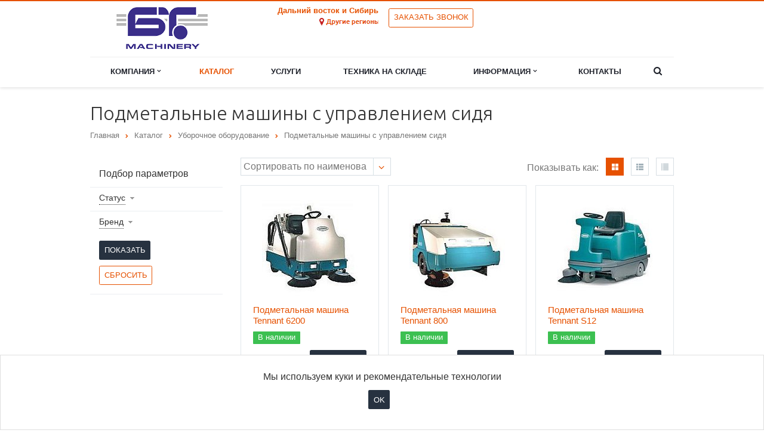

--- FILE ---
content_type: text/html; charset=UTF-8
request_url: https://btcar.ru/catalog/uborochnoe-oborudovanie/podmetalnye-mashiny-s-upravleniem-sidya-khv/
body_size: 10775
content:
<!DOCTYPE html>
<html lang="ru" class="  ">
<head>
<!-- Global site tag (gtag.js) - Google Analytics -->
<script async data-skip-moving="true" src="https://www.googletagmanager.com/gtag/js?id=UA-1619915-16"></script>
<script data-skip-moving="true">
  window.dataLayer = window.dataLayer || [];
  function gtag(){dataLayer.push(arguments);}
  gtag('js', new Date());
  gtag('config', 'UA-1619915-16');
</script>
<title>Подметальные машины с управлением сидя Tennant в Хабаровске | БТ Машинери</title>
<meta name="yandex-verification" content="a35ba206e7cbbc45" />
<meta name="viewport" content="width=device-width, initial-scale=1.0">
<link rel="preload" href="/local/templates/aspro-scorp/css/fonts/icomoon/fonts/icomoonbt.ttf" as="font" crossorigin>
<link media="none" onload='if(media!="all") media="all"' href='https://fonts.googleapis.com/css?family=Ubuntu:300,300i,400,400i,500,500i,700,700i&display=swap&subset=cyrillic' rel='stylesheet'>
                                    <meta http-equiv="Content-Type" content="text/html; charset=UTF-8" />
<meta name="keywords" content="пылесос tennant,
уборочно моечное оборудование,
уборочное оборудование,
" />
<meta name="description" content="Уборочное оборудование: Подметальные машины с управлением сидя, Все подметальные машины Tennant обладают отличными показателями непрерывной работы и обеспечивают непревзойденную производительность. " />
<link rel="canonical" href="/catalog/uborochnoe-oborudovanie/podmetalnye-mashiny-s-upravleniem-sidya-khv/" />







<link rel="stylesheet" href="/local/templates/aspro-scorp/css/essential.css?12283">
<link rel="shortcut icon" href="/favicon.ico" type="image/x-icon" />
<style>.maxwidth-banner{max-width: auto;}</style>

<!-- Marquiz script start -->
<!-- Marquiz script end -->

<meta property="og:description" content="Все подметальные машины Tennant обладают отличными показателями непрерывной работы и&nbsp;обеспечивают непревзойденную производительность.

  
    
      &nbsp;
      Tennant S12 
      Tennant 6200
      Tennant S20
      Tennant S30
      Tennant 800
    
    
      Привод: 
      АКБ
      дизель/газ/электро
      дизель/бензин/электро
      дизель/газ
      дизель
    
    
      Ширина уборки:
      90–110 см
      107–140 см
      127–157 см
      159–203 см
      168 см
    
    
      Ёмкость бункера: 
      85 л/ 90 кг
      125 л/ 136 кг
      319 л/ 318 кг
      395 л/ 545 кг
      850 л/ 907 кг
    
    
      Производительность
      4650 кв.м/час
      6420 кв.м/час
      12700 кв.м/час
      25400 кв.м/час
      15300 кв.м/час
    
  
" />
<meta property="og:image" content="/upload/iblock/68c/68ce199086c886ad658e79eb64f47c16.jpg" />
<link rel="image_src" href="/upload/iblock/68c/68ce199086c886ad658e79eb64f47c16.jpg"  />
<meta property="og:title" content="Подметальные машины с управлением сидя Tennant в Хабаровске | БТ Машинери" />
<meta property="og:type" content="article" />
<meta property="og:url" content="/catalog/uborochnoe-oborudovanie/podmetalnye-mashiny-s-upravleniem-sidya-khv/" />



</head>
<body>
<div id="panel"></div>

<header class="topmenu-LIGHT">
<div class="logo_and_menu-row">
<div class="logo-row row">
<div class="maxwidth-theme">
<div class="col-md-3 col-sm-3 col-xs-12">
<div class="logo colored">
<a href="/"><img src="/logo_mashin.png" alt="Складское оборудование, погрузчики | БТ Машинери" title="Складское оборудование, погрузчики | БТ Машинери" /></a></div>
</div>
<div class="col-md-5 col-sm-6 col-xs-12">
<!-- <div class="top-description col-md-4 hidden-sm hidden-xs">

</div>-->
<div class="top-callback col-md-12">
<div class="callback pull-right hidden-xs" data-event="jqm" data-param-id="24" data-name="callback">
<span class="btn btn-default white btn-xs">Заказать звонок</span>
</div>
<div class="phone pull-right hidden-xs">
<div class="phone-number">
<i class="fa fa-phone"></i>
<div><!--  <a href="tel:+74212466777" onclick="yaCounter41361804.reachGoal('telefon'); return true;"><span style="color: #969ba5;">+7 (4212)</span> 466-777</a> -->
</div>
</div>
<div class="phone-desc pull-right">
<span style="color:#e65100;font-weight: bold">Дальний восток и Сибирь</span><br>
 <a href="http://www.btcar.ru/contacts/"><img title="1.png" alt="выбрать регион" src="/upload/medialibrary/495/495555fd42cd41c513398dd99b49d37c.png"></a></div>
</div>
<div class="email pull-right">
<i class="fa fa-envelope"></i>
<div><a href="mailto:info@btcar.ru">info@btcar.ru</a></div>
</div>
<button class="btn btn-responsive-nav visible-xs" data-toggle="collapse" data-target=".nav-main-collapse">
<i class="fa fa-bars"></i>
</button>
<button style="right:36px" data-toggle="collapse" class="btn btn-responsive-nav visible-xs" data-target="#headerphones" aria-expanded="false" aria-controls="headerphones"><i class="fa fa-phone"></i></button>
</div>
</div>
<div class="col-md-4 col-sm-3 hidden-xs">
<div class="logo colored">
</div>
</div>
<div class="hidden-sm hidden-lg hidden-md visible-xs toyota-xs">
<div class="logo colored">
</div>
</div>

</div>
</div><div class="row">
<div class="maxwidth-theme">
<div class="col-md-12">
<div class="collapse" id="headerphones">
<h3 class="phone-number">
<!--  <a href="tel:+74212466777" onclick="yaCounter41361804.reachGoal('telefon'); return true;"><span style="color: #969ba5;">+7 (4212)</span> 466-777</a> -->
</h3>
<p class="phone-desc">
<span style="color:#e65100;font-weight: bold">Дальний восток и Сибирь</span><br>
 <a href="http://www.btcar.ru/contacts/"><img title="1.png" alt="выбрать регион" src="/upload/medialibrary/495/495555fd42cd41c513398dd99b49d37c.png"></a></p>
<div class="callback" data-event="jqm" data-param-id="24" data-name="callback">
<span class="btn btn-default white btn-xs">Заказать звонок</span>
</div>
</div>

</div>
</div>
</div>
<div class="menu-row row">
<div class="maxwidth-theme">
<div class="col-md-12">
<div class="nav-main-collapse collapse">
<div class="menu-only">
<nav class="mega-menu">

<div class="table-menu hidden-xs">
<table>
<tr>
<td class="dropdown  company">
<div class="wrap">
<a class="dropdown-toggle" href="/company/" title="Компания">
Компания&nbsp;<i class="fa fa-angle-down"></i>
</a>

<span class="tail"></span>
<ul class="dropdown-menu">
<li class="  j-0">
<a href="/company/?" title="О компании">О компании</a>
</li>
<li class="  j-1">
<a href="/company/history/" title="История">История</a>
</li>
<li class="  j-2">
<a href="/company/licenses/" title="Лицензии">Лицензии</a>
</li>
<li class="  j-3">
<a href="/company/partners/" title="Партнеры">Партнеры</a>
</li>
<li class="  j-4">
<a href="/company/reviews/" title="Отзывы клиентов">Отзывы клиентов</a>
</li>
<li class="  j-5">
<a href="/company/vacancy/" title="Вакансии">Вакансии</a>
</li>
<li class="  j-6">
<a href="/company/requisites/" title="Реквизиты">Реквизиты</a>
</li>
</ul>
</div>
</td>
<td class=" active catalog">
<div class="wrap">
<a class="" href="/catalog/" title="Каталог">
Каталог</a>
</div>
</td>
<td class="  services">
<div class="wrap">
<a class="" href="/services/" title="Услуги">
Услуги</a>
</div>
</td>
<td class="  oborudovanie-buarrfilter-150-3308380389yset-filter">
<div class="wrap">
<a class="" href="/oborudovanie-bu/?arrFilter_150_3308380389=Y&set_filter" title="Техника на складе">
Техника на складе</a>
</div>
</td>
<td class="dropdown  info">
<div class="wrap">
<a class="dropdown-toggle" href="/info/" title="Информация">
Информация&nbsp;<i class="fa fa-angle-down"></i>
</a>

<span class="tail"></span>
<ul class="dropdown-menu">
<li class="  j-0">
<a href="/info/stock/" title="Акции">Акции</a>
</li>
<li class="  j-1">
<a href="/info/news/" title="Новости">Новости</a>
</li>
<li class="  j-2">
<a href="/info/articles/" title="Статьи">Статьи</a>
</li>
</ul>
</div>
</td>
<td class="  contacts">
<div class="wrap">
<a class="" href="/contacts/" title="Контакты">
Контакты</a>
</div>
</td>
<td class="dropdown js-dropdown nosave" style="display:none;">
<div class="wrap">
<a class="dropdown-toggle more-items" href="#">
<span>...</span>
</a>
<span class="tail"></span>
<ul class="dropdown-menu"></ul>
</div>
</td>
<td class="search-item nosave">
<div class="wrap">
<a href="#">
<i class="fa fa-search"></i>
</a>
</div>
</td>
</tr>
</table>
</div>
<ul class="nav nav-pills responsive-menu visible-xs" id="mainMenu">
<li class="dropdown ">
<a class="dropdown-toggle" href="/company/" title="Компания">
Компания<i class="fa fa-angle-down"></i>
</a>
<ul class="dropdown-menu">
<li class=" ">
<a href="/company/?" title="О компании">
О компании</a>
</li>
<li class=" ">
<a href="/company/history/" title="История">
История</a>
</li>
<li class=" ">
<a href="/company/licenses/" title="Лицензии">
Лицензии</a>
</li>
<li class=" ">
<a href="/company/partners/" title="Партнеры">
Партнеры</a>
</li>
<li class=" ">
<a href="/company/reviews/" title="Отзывы клиентов">
Отзывы клиентов</a>
</li>
<li class=" ">
<a href="/company/vacancy/" title="Вакансии">
Вакансии</a>
</li>
<li class=" ">
<a href="/company/requisites/" title="Реквизиты">
Реквизиты</a>
</li>
</ul>
</li>
<li class=" active">
<a class="" href="/catalog/" title="Каталог">
Каталог</a>
</li>
<li class=" ">
<a class="" href="/services/" title="Услуги">
Услуги</a>
</li>
<li class=" ">
<a class="" href="/oborudovanie-bu/?arrFilter_150_3308380389=Y&set_filter" title="Техника на складе">
Техника на складе</a>
</li>
<li class="dropdown ">
<a class="dropdown-toggle" href="/info/" title="Информация">
Информация<i class="fa fa-angle-down"></i>
</a>
<ul class="dropdown-menu">
<li class=" ">
<a href="/info/stock/" title="Акции">
Акции</a>
</li>
<li class=" ">
<a href="/info/news/" title="Новости">
Новости</a>
</li>
<li class=" ">
<a href="/info/articles/" title="Статьи">
Статьи</a>
</li>
</ul>
</li>
<li class=" ">
<a class="" href="/contacts/" title="Контакты">
Контакты</a>
</li>
<li class="search">
<div class="search-input-div">
<input class="search-input" type="text" autocomplete="off" maxlength="50" size="40" placeholder="Найти" value="" name="q">
</div>
<div class="search-button-div">
<button class="btn btn-search btn-default" value="Найти" name="s" type="submit">Найти</button>
</div>
</li>
</ul>
</nav>
</div>
</div>
</div></div>
<style type="text/css">
.bx_searche .bx_image{width: 25px;height: 25px;}
.bx_searche .bx_img_element{width: 45px;height: 36px;}
.bx_searche .bx_item_block{min-height: 35px;line-height: 35px;}
</style>
<div class="search hide" id="title-search">
<div class="maxwidth-theme">
<div class="col-md-12">
<form action="/search/">
<div class="search-input-div">
<input class="search-input" id="title-search-input" type="text" name="q" value="" placeholder="Найти" size="40" maxlength="50" autocomplete="off" />
</div>
<div class="search-button-div">
<button class="btn btn-search btn-default" type="submit" name="s" value="Найти">Найти</button>
<span class="fa fa-close"></span>
</div>
</form>
</div>
</div>
</div>
</div></div>
<div class="line-row visible-xs"></div>
</header>
<div class="body ">
<div class="body_media"></div>
<div role="main" class="main">
<section class="page-top">
<div class="row">
<div class="maxwidth-theme">
<div class="col-md-12">
<div class="row">
<div class="col-md-12">
<h1>Подметальные машины с управлением сидя</h1>
</div>
</div>
<div class="row">
<div class="col-md-12">
<ul class="breadcrumb" itemscope itemtype="http://schema.org/BreadcrumbList"><li itemprop="itemListElement" itemscope
      itemtype="https://schema.org/ListItem"><a href="/" title="Главная" itemprop="item"><span itemprop="name">Главная</span></a><meta itemprop="position" content="0" /></li><li itemprop="itemListElement" itemscope
      itemtype="https://schema.org/ListItem"><a href="/catalog/" title="Каталог" itemprop="item"><span itemprop="name">Каталог</span></a><meta itemprop="position" content="1" /></li><li itemprop="itemListElement" itemscope
      itemtype="https://schema.org/ListItem"><a href="/catalog/uborochnoe-oborudovanie/" title="Уборочное оборудование" itemprop="item"><span itemprop="name">Уборочное оборудование</span></a><meta itemprop="position" content="2" /></li><li class="active" itemprop="itemListElement" itemscope
      itemtype="https://schema.org/ListItem"><span itemprop="name">Подметальные машины с управлением сидя</span><meta itemprop="position" content="3" /></li></ul></div>
</div>
</div>
</div>
</div>
</section>
<div class="container">
<div class="row">
<div class="maxwidth-theme">
<div class="col-sm-9 col-sm-push-3 col-xs-12 content-md">
<!--'start_frame_cache_catalog-elements-block'--><!-- noindex -->
<div class="row filters-wrap">
<div class="col-md-3 col-sm-5 ordering-wrap">
<div class="select-outer">
<i class="fa fa-angle-down"></i>
<select class="sort">
<option selected='selected'  value="/catalog/uborochnoe-oborudovanie/podmetalnye-mashiny-s-upravleniem-sidya-khv/?sort=name&order=asc" class="ordering">Сортировать по наименованию (А-Я)</option>
<option   value="/catalog/uborochnoe-oborudovanie/podmetalnye-mashiny-s-upravleniem-sidya-khv/?sort=name&order=desc" class="ordering">Сортировать по наименованию (Я-А)</option>
<option   value="/catalog/uborochnoe-oborudovanie/podmetalnye-mashiny-s-upravleniem-sidya-khv/?sort=sort&order=asc" class="ordering">Сортировать по популярности</option>
<option   value="/catalog/uborochnoe-oborudovanie/podmetalnye-mashiny-s-upravleniem-sidya-khv/?sort=PRICE&order=asc" class="ordering">Сортировать по цене (сначала дешёвые)</option>
<option   value="/catalog/uborochnoe-oborudovanie/podmetalnye-mashiny-s-upravleniem-sidya-khv/?sort=PRICE&order=desc" class="ordering">Сортировать по цене (сначала дорогие)</option>
</select>
</div>
</div>
<div class="col-md-5 col-sm-6 display-type pull-right text-right">
<span class="label_show">Показывать как:</span>
<a rel="nofollow" href="/catalog/uborochnoe-oborudovanie/podmetalnye-mashiny-s-upravleniem-sidya-khv/?display=table" class="view-button view-tiles cur"  title="Плиточное отображение">
&nbsp;
</a>
<a rel="nofollow" href="/catalog/uborochnoe-oborudovanie/podmetalnye-mashiny-s-upravleniem-sidya-khv/?display=list" class="view-button view-list "  title="Строчный вывод">
&nbsp;
</a>
<a rel="nofollow" href="/catalog/uborochnoe-oborudovanie/podmetalnye-mashiny-s-upravleniem-sidya-khv/?display=price" class="view-button view-price "  title="Вывод прайсом">
&nbsp;
</a>
</div>
</div>
<!-- /noindex -->
<div class="catalog item-views table">

<div class="row items" itemscope itemtype="https://schema.org/ItemList">
<div class="col-md-4 col-sm-6 col-xs-6">
<div class="item" id="bx_3218110189_1623" itemprop="itemListElement">
<div class="image">
<a href="/catalog/uborochnoe-oborudovanie/podmetalnye-mashiny-s-upravleniem-sidya-khv/podmetalnaya-mashina-tennant-6200/" class="blink" itemprop="url">
<img class="img-responsive lazyload" loading="lazy" data-src="/upload/resize_cache/iblock/22d/160_160_0/22d9838c5f2dade33f82b67dd4f84b45.jpg" alt="Подметальная машина Tennant 6200" title="Подметальные машины с управлением сидя Подметальная машина Tennant 6200" itemprop="image" />
</a>
</div>

<div class="text">
<div class="cont">
<div class="title">
<a href="/catalog/uborochnoe-oborudovanie/podmetalnye-mashiny-s-upravleniem-sidya-khv/podmetalnaya-mashina-tennant-6200/" itemprop="url"><span itemprop="name">Подметальная машина Tennant 6200</span>
</a></div>


<span class="label label-instock" itemprop="description">В наличии</span>


</div>

<div class="row foot">
<div class="col-md-6 col-sm-7 col-xs-12 pull-left">
</div>

<div class="col-md-6 col-sm-5 col-xs-12 pull-right">
<span class="btn btn-default btn-sm pull-right"  data-event="jqm" data-param-id="20" data-product="Подметальная машина Tennant 6200" data-name="order_product">Запросить КП</span>
</div>
</div>
</div>
</div>
</div>
<div class="col-md-4 col-sm-6 col-xs-6">
<div class="item" id="bx_3218110189_1622" itemprop="itemListElement">
<div class="image">
<a href="/catalog/uborochnoe-oborudovanie/podmetalnye-mashiny-s-upravleniem-sidya-khv/podmetalnaya-mashina-tennant-800/" class="blink" itemprop="url">
<img class="img-responsive lazyload" loading="lazy" data-src="/upload/resize_cache/iblock/ec5/160_160_0/ec5c6f6074de526d3e14855572776705.jpg" alt="Подметальная машина Tennant 800" title="Подметальные машины с управлением сидя Подметальная машина Tennant 800" itemprop="image" />
</a>
</div>

<div class="text">
<div class="cont">
<div class="title">
<a href="/catalog/uborochnoe-oborudovanie/podmetalnye-mashiny-s-upravleniem-sidya-khv/podmetalnaya-mashina-tennant-800/" itemprop="url"><span itemprop="name">Подметальная машина Tennant 800</span>
</a></div>


<span class="label label-instock" itemprop="description">В наличии</span>


</div>

<div class="row foot">
<div class="col-md-6 col-sm-7 col-xs-12 pull-left">
</div>

<div class="col-md-6 col-sm-5 col-xs-12 pull-right">
<span class="btn btn-default btn-sm pull-right"  data-event="jqm" data-param-id="20" data-product="Подметальная машина Tennant 800" data-name="order_product">Запросить КП</span>
</div>
</div>
</div>
</div>
</div>
<div class="col-md-4 col-sm-6 col-xs-6">
<div class="item" id="bx_3218110189_1619" itemprop="itemListElement">
<div class="image">
<a href="/catalog/uborochnoe-oborudovanie/podmetalnye-mashiny-s-upravleniem-sidya-khv/podmetalnaya-mashina-tennant-s12-/" class="blink" itemprop="url">
<img class="img-responsive lazyload" loading="lazy" data-src="/upload/resize_cache/iblock/3fb/160_160_0/3fb8b210535e6d3a89f8558819857a9a.jpg" alt="Подметальная машина Tennant S12 " title="Подметальные машины с управлением сидя Подметальная машина Tennant S12 " itemprop="image" />
</a>
</div>

<div class="text">
<div class="cont">
<div class="title">
<a href="/catalog/uborochnoe-oborudovanie/podmetalnye-mashiny-s-upravleniem-sidya-khv/podmetalnaya-mashina-tennant-s12-/" itemprop="url"><span itemprop="name">Подметальная машина Tennant S12 </span>
</a></div>


<span class="label label-instock" itemprop="description">В наличии</span>


</div>

<div class="row foot">
<div class="col-md-6 col-sm-7 col-xs-12 pull-left">
</div>

<div class="col-md-6 col-sm-5 col-xs-12 pull-right">
<span class="btn btn-default btn-sm pull-right"  data-event="jqm" data-param-id="20" data-product="Подметальная машина Tennant S12 " data-name="order_product">Запросить КП</span>
</div>
</div>
</div>
</div>
</div>
<div class="col-md-4 col-sm-6 col-xs-6">
<div class="item" id="bx_3218110189_1620" itemprop="itemListElement">
<div class="image">
<a href="/catalog/uborochnoe-oborudovanie/podmetalnye-mashiny-s-upravleniem-sidya-khv/podmetalnaya-mashina-tennant-s20/" class="blink" itemprop="url">
<img class="img-responsive lazyload" loading="lazy" data-src="/upload/resize_cache/iblock/a3f/160_160_0/a3fc9a049124cf9480625a9c2d9b595f.jpg" alt="Подметальная машина Tennant S20" title="Подметальные машины с управлением сидя Подметальная машина Tennant S20" itemprop="image" />
</a>
</div>

<div class="text">
<div class="cont">
<div class="title">
<a href="/catalog/uborochnoe-oborudovanie/podmetalnye-mashiny-s-upravleniem-sidya-khv/podmetalnaya-mashina-tennant-s20/" itemprop="url"><span itemprop="name">Подметальная машина Tennant S20</span>
</a></div>


<span class="label label-instock" itemprop="description">В наличии</span>


</div>

<div class="row foot">
<div class="col-md-6 col-sm-7 col-xs-12 pull-left">
</div>

<div class="col-md-6 col-sm-5 col-xs-12 pull-right">
<span class="btn btn-default btn-sm pull-right"  data-event="jqm" data-param-id="20" data-product="Подметальная машина Tennant S20" data-name="order_product">Запросить КП</span>
</div>
</div>
</div>
</div>
</div>
<div class="col-md-4 col-sm-6 col-xs-6">
<div class="item" id="bx_3218110189_1621" itemprop="itemListElement">
<div class="image">
<a href="/catalog/uborochnoe-oborudovanie/podmetalnye-mashiny-s-upravleniem-sidya-khv/podmetalnaya-mashina-tennant-s30/" class="blink" itemprop="url">
<img class="img-responsive lazyload" loading="lazy" data-src="/upload/resize_cache/iblock/aa6/160_160_0/aa69413e40d59a1c2d40a70cbdb2baea.jpg" alt="Подметальная машина Tennant S30" title="Подметальные машины с управлением сидя Подметальная машина Tennant S30" itemprop="image" />
</a>
</div>

<div class="text">
<div class="cont">
<div class="title">
<a href="/catalog/uborochnoe-oborudovanie/podmetalnye-mashiny-s-upravleniem-sidya-khv/podmetalnaya-mashina-tennant-s30/" itemprop="url"><span itemprop="name">Подметальная машина Tennant S30</span>
</a></div>


<span class="label label-instock" itemprop="description">В наличии</span>


</div>

<div class="row foot">
<div class="col-md-6 col-sm-7 col-xs-12 pull-left">
</div>

<div class="col-md-6 col-sm-5 col-xs-12 pull-right">
<span class="btn btn-default btn-sm pull-right"  data-event="jqm" data-param-id="20" data-product="Подметальная машина Tennant S30" data-name="order_product">Запросить КП</span>
</div>
</div>
</div>
</div>
</div>

</div>


<div class="cat-desc"><hr style="border-color:transparent;margin-top:0;margin-bottom:10px;" /><p>Все подметальные машины Tennant обладают отличными показателями непрерывной работы и&nbsp;обеспечивают непревзойденную производительность.</p>
<table width="100%" class="table-bordered table">
  <tbody>
    <tr>
      <td>&nbsp;</td>
      <td><strong>Tennant S12 </strong></td>
      <td><strong>Tennant 6200</strong></td>
      <td><strong>Tennant S20</strong></td>
      <td><strong>Tennant S30</strong></td>
      <td><strong>Tennant 800</strong></td>
    </tr>
    <tr>
      <td><span class="tablecells">Привод: </span></td>
      <td>АКБ</td>
      <td>дизель/газ/электро</td>
      <td>дизель/бензин/электро</td>
      <td>дизель/газ</td>
      <td>дизель</td>
    </tr>
    <tr>
      <td><span class="tablecells">Ширина уборки:</span></td>
      <td>90–110 см</td>
      <td>107–140 см</td>
      <td>127–157 см</td>
      <td>159–203 см</td>
      <td>168 см</td>
    </tr>
    <tr>
      <td><span class="tablecells">Ёмкость бункера: </span></td>
      <td>85 л/ 90 кг</td>
      <td>125 л/ 136 кг</td>
      <td>319 л/ 318 кг</td>
      <td>395 л/ 545 кг</td>
      <td>850 л/ 907 кг</td>
    </tr>
    <tr>
      <td>Производительность</td>
      <td>4650 кв.м/час</td>
      <td>6420 кв.м/час</td>
      <td>12700 кв.м/час</td>
      <td>25400 кв.м/час</td>
      <td>15300 кв.м/час</td>
    </tr>
  </tbody>
</table></div>
</div>
<!--'end_frame_cache_catalog-elements-block'--></div><!--left menu--><div class="col-sm-3 col-sm-pull-9 col-xs-12 left-menu-md">
<div class="sidearea">
<div class="filter bx_blue bx_vertical">
<button class="btn btn-sm btn-secondary hidden visible-xs" data-toggle="collapse" data-target="#collapsedFilterMobile">Подбор параметров</button>
<div class="bx_filter_title hidden-xs">Подбор параметров</div>
<div id="collapsedFilterMobile" class="collapse dont-collapse-xs bx_filter_section row">
<form name="arrFilter_form" action="/catalog/uborochnoe-oborudovanie/podmetalnye-mashiny-s-upravleniem-sidya-khv/" method="get" class="smartfilter">
<div class="bx_filter_parameters_box  col-md-12" data-id="38">
<span class="bx_filter_container_modef"></span>
<div class="bx_filter_parameters_box_title" onclick="smartFilter.hideFilterProps(this)">
Статус</div>
<div class="bx_filter_block">
<div class="bx_filter_parameters_box_container">
<div class="row">
<label data-role="label_arrFilter_38_3596227959" class="bx_filter_param_label col-md-12 " for="arrFilter_38_3596227959">
<span class="bx_filter_input_checkbox">
<input
type="checkbox"
value="Y"
name="arrFilter_38_3596227959"
id="arrFilter_38_3596227959"
onclick="smartFilter.click(this)"
/>
<span class="bx_filter_param_text" title="В наличии">В наличии(<span data-role="count_arrFilter_38_3596227959">5</span>)
</span>
</span>
</label>
</div>
</div>
<div class="clb"></div>
</div>
</div>
<div class="bx_filter_parameters_box  col-md-12" data-id="40">
<span class="bx_filter_container_modef"></span>
<div class="bx_filter_parameters_box_title" onclick="smartFilter.hideFilterProps(this)">
Бренд</div>
<div class="bx_filter_block">
<div class="bx_filter_parameters_box_container">
<div class="row">
<label data-role="label_arrFilter_40_171415348" class="bx_filter_param_label col-md-12 " for="arrFilter_40_171415348">
<span class="bx_filter_input_checkbox">
<input
type="checkbox"
value="Y"
name="arrFilter_40_171415348"
id="arrFilter_40_171415348"
onclick="smartFilter.click(this)"
/>
<span class="bx_filter_param_text" title="Tennant">Tennant(<span data-role="count_arrFilter_40_171415348">5</span>)
</span>
</span>
</label>
</div>
</div>
<div class="clb"></div>
</div>
</div>
<div class="clb"></div>
<div class="bx_filter_button_box active col-md-12">
<div class="bx_filter_block">
<div class="bx_filter_parameters_box_container">
<input class="bx_filter_search_button btn btn-default btn-sm pull-left" type="submit" id="set_filter" name="set_filter" value="Показать" />
<input class="bx_filter_search_reset btn btn-default btn-sm pull-left white" type="submit" id="del_filter" name="del_filter" value="Сбросить" />

<div class="bx_filter_popup_result right" id="modef" style="display:none" >
Выбрано: <span id="modef_num">0</span><span class="arrow"></span>
<a href="/catalog/uborochnoe-oborudovanie/podmetalnye-mashiny-s-upravleniem-sidya-khv/?set_filter=y">Показать</a>
</div>
</div>
</div>
</div>
</form>
<div style="clear: both;"></div>
</div>
</div>
</div>
</div>
</div><!--!isContacts--></div></div></div></div><footer id="footer">
<div class="container">
<div class="row">
<div class="maxwidth-theme">
<div class="col-md-3 hidden-sm hidden-xs">
<div class="copy">
&copy; 2026 Все права защищены.<br>
ООО «БТ Машинери»<br>
Хабаровск</div>
<div id="bx-composite-banner"></div>
</div>
<div class="col-md-9 col-sm-12">
<div class="row">
<div class="col-md-9 col-sm-9">
<div class="bottom-menu">
<div class="items row">
<div class="col-md-4 col-sm-6">
<div class="item active">
<div class="title">
<a href="/catalog/">Каталог</a>
</div>
</div>
</div>
<div class="col-md-4 col-sm-6">
<div class="item">
<div class="title">
<a href="/services/">Услуги</a>
</div>
</div>
</div>
<div class="col-md-4 col-sm-6">
<div class="item">
<div class="title">
<a href="/info/news/">Новости</a>
</div>
</div>
</div>
<div class="col-md-4 col-sm-6">
<div class="item">
<div class="title">
<a href="/oborudovanie-bu/?arrFilter_150_3308380389=Y&set_filter">Техника на складе</a>
</div>
</div>
</div>
<div class="col-md-4 col-sm-6">
<div class="item">
<div class="title">
<a href="/info/articles/">Статьи</a>
</div>
</div>
</div>
<div class="col-md-4 col-sm-6">
<div class="item">
<div class="title">
<a href="/company/vacancy/">Вакансии</a>
</div>
</div>
</div>
<div class="col-md-4 col-sm-6">
<div class="item">
<div class="title">
<a href="/company/">Компания</a>
</div>
</div>
</div>
<div class="col-md-4 col-sm-6">
<div class="item">
<div class="title">
<a href="/contacts/">Контакты</a>
</div>
</div>
</div>
</div>
</div>
</div>
<div class="col-md-3 col-sm-3">
<div class="info">
<div class="phone">
<i class="fa fa-phone"></i> 
<!--  <a href="tel:+74212466777" onclick="yaCounter41361804.reachGoal('telefon'); return true;"><span style="color: #969ba5;">+7 (4212)</span> 466-777</a> -->
</div>
<div class="email">
<i class="fa fa-envelope"></i>
<a href="mailto:info@btcar.ru">info@btcar.ru</a></div>
</div>
<div class="social">
<div class="social-icons">
<!-- noindex -->
<ul>
</ul>
<!-- /noindex -->
</div></div>
</div>
</div>
</div>
<div class="col-sm-3 hidden-md hidden-lg">
<div class="copy">
&copy; 2026 Все права защищены.<br>
ООО «БТ Машинери»<br>
Хабаровск</div>
<div id="bx-composite-banner"></div>
</div>
</div>
</div>
</div>
</footer>
<div class="bx_areas">
<!-- see header tpl for Global site tag (gtag.js) - Google Analytics -->

<!-- Yandex.Metrika counter -->  <noscript><div><img src="https://mc.yandex.ru/watch/41361804" style="position:absolute; left:-9999px;" alt="" /></div></noscript> <!-- /Yandex.Metrika counter -->
</div>
                    
<script type="text/javascript" data-skip-moving="true">(function(w, d, n) {var cl = "bx-core";var ht = d.documentElement;var htc = ht ? ht.className : undefined;if (htc === undefined || htc.indexOf(cl) !== -1){return;}var ua = n.userAgent;if (/(iPad;)|(iPhone;)/i.test(ua)){cl += " bx-ios";}else if (/Windows/i.test(ua)){cl += ' bx-win';}else if (/Macintosh/i.test(ua)){cl += " bx-mac";}else if (/Linux/i.test(ua) && !/Android/i.test(ua)){cl += " bx-linux";}else if (/Android/i.test(ua)){cl += " bx-android";}cl += (/(ipad|iphone|android|mobile|touch)/i.test(ua) ? " bx-touch" : " bx-no-touch");cl += w.devicePixelRatio && w.devicePixelRatio >= 2? " bx-retina": " bx-no-retina";var ieVersion = -1;if (/AppleWebKit/.test(ua)){cl += " bx-chrome";}else if (/Opera/.test(ua)){cl += " bx-opera";}else if (/Firefox/.test(ua)){cl += " bx-firefox";}ht.className = htc ? htc + " " + cl : cl;})(window, document, navigator);</script>


<link href="/local/templates/aspro-scorp/css/jquery.fancybox.css?15008687764108" type="text/css"  data-template-style="true"  rel="stylesheet" />
<link href="/local/templates/aspro-scorp/css/theme-elements.css?15008687764368" type="text/css"  data-template-style="true"  rel="stylesheet" />
<link href="/local/templates/aspro-scorp/css/theme-responsive.css?17397697481503" type="text/css"  data-template-style="true"  rel="stylesheet" />
<link href="/local/templates/aspro-scorp/js/cookies/styles/css/cookies.css?17522305265819" type="text/css"  data-template-style="true"  rel="stylesheet" />
<link href="/bitrix/templates/.default/ajax/ajax.min.css?1500868775420" type="text/css"  data-template-style="true"  rel="stylesheet" />
<link href="/local/templates/aspro-scorp/styles.css?17373534227316" type="text/css"  data-template-style="true"  rel="stylesheet" />
<link href="/local/templates/aspro-scorp/template_styles.css?173742556779534" type="text/css"  data-template-style="true"  rel="stylesheet" />
<link href="/local/templates/aspro-scorp/css/responsive.css?16145732859686" type="text/css"  data-template-style="true"  rel="stylesheet" />
<link href="/local/templates/aspro-scorp/themes/1/colors.css?16018623499932" type="text/css"  data-template-style="true"  rel="stylesheet" />
<link href="/local/templates/aspro-scorp/css/custom.css?16460226182189" type="text/css"  data-template-style="true"  rel="stylesheet" />
<script type="text/javascript">if(!window.BX)window.BX={};if(!window.BX.message)window.BX.message=function(mess){if(typeof mess==='object'){for(let i in mess) {BX.message[i]=mess[i];} return true;}};</script>
<script type="text/javascript">(window.BX||top.BX).message({'JS_CORE_LOADING':'Загрузка...','JS_CORE_NO_DATA':'- Нет данных -','JS_CORE_WINDOW_CLOSE':'Закрыть','JS_CORE_WINDOW_EXPAND':'Развернуть','JS_CORE_WINDOW_NARROW':'Свернуть в окно','JS_CORE_WINDOW_SAVE':'Сохранить','JS_CORE_WINDOW_CANCEL':'Отменить','JS_CORE_WINDOW_CONTINUE':'Продолжить','JS_CORE_H':'ч','JS_CORE_M':'м','JS_CORE_S':'с','JSADM_AI_HIDE_EXTRA':'Скрыть лишние','JSADM_AI_ALL_NOTIF':'Показать все','JSADM_AUTH_REQ':'Требуется авторизация!','JS_CORE_WINDOW_AUTH':'Войти','JS_CORE_IMAGE_FULL':'Полный размер'});</script><script type="text/javascript" src="/bitrix/js/main/core/core.min.js?1687829398219752"></script><script>BX.setJSList(['/bitrix/js/main/core/core_ajax.js','/bitrix/js/main/core/core_promise.js','/bitrix/js/main/polyfill/promise/js/promise.js','/bitrix/js/main/loadext/loadext.js','/bitrix/js/main/loadext/extension.js','/bitrix/js/main/polyfill/promise/js/promise.js','/bitrix/js/main/polyfill/find/js/find.js','/bitrix/js/main/polyfill/includes/js/includes.js','/bitrix/js/main/polyfill/matches/js/matches.js','/bitrix/js/ui/polyfill/closest/js/closest.js','/bitrix/js/main/polyfill/fill/main.polyfill.fill.js','/bitrix/js/main/polyfill/find/js/find.js','/bitrix/js/main/polyfill/matches/js/matches.js','/bitrix/js/main/polyfill/core/dist/polyfill.bundle.js','/bitrix/js/main/core/core.js','/bitrix/js/main/polyfill/intersectionobserver/js/intersectionobserver.js','/bitrix/js/main/lazyload/dist/lazyload.bundle.js','/bitrix/js/main/polyfill/core/dist/polyfill.bundle.js','/bitrix/js/main/parambag/dist/parambag.bundle.js']);
</script>
<script type="text/javascript">(window.BX||top.BX).message({'LANGUAGE_ID':'ru','FORMAT_DATE':'DD.MM.YYYY','FORMAT_DATETIME':'DD.MM.YYYY HH:MI:SS','COOKIE_PREFIX':'BITRIX_SM','SERVER_TZ_OFFSET':'10800','UTF_MODE':'Y','SITE_ID':'s1','SITE_DIR':'/','USER_ID':'','SERVER_TIME':'1768834275','USER_TZ_OFFSET':'0','USER_TZ_AUTO':'Y','bitrix_sessid':'dc282e45424d3c9359854df75056ae15'});</script><script type="text/javascript" src="/bitrix/js/ui/dexie/dist/dexie3.bundle.min.js?167276176488295"></script>
<script type="text/javascript" src="/bitrix/js/main/core/core_ls.min.js?15008687607365"></script>
<script type="text/javascript" src="/bitrix/js/main/core/core_fx.min.js?15017245929768"></script>
<script type="text/javascript" src="/bitrix/js/main/core/core_frame_cache.min.js?168782939811210"></script>
<script type="text/javascript" src="/bitrix/js/main/jquery/jquery-2.2.4.min.js?166260159885578"></script>
<script type="text/javascript" src="/bitrix/js/main/ajax.min.js?150086876022194"></script>
<script>BX.message({'JS_REQUIRED':'Заполните это поле!','JS_FORMAT':'Неверный формат!','JS_FILE_EXT':'Недопустимое расширение файла!','JS_PASSWORD_COPY':'Пароли не совпадают!','JS_PASSWORD_LENGTH':'Минимум 6 символов!','JS_ERROR':'Неверно заполнено поле!','JS_FILE_SIZE':'Максимальный размер 5мб!','JS_FILE_BUTTON_NAME':'Выберите файл','JS_FILE_DEFAULT':'Файл не найден','JS_DATE':'Некорректная дата!','JS_DATETIME':'Некорректная дата/время!','S_CALLBACK':'Заказать звонок','ERROR_INCLUDE_MODULE_SCORP_TITLE':'Ошибка подключения модуля &laquo;Аспро: Корпоративный сайт современной компании&raquo;','ERROR_INCLUDE_MODULE_SCORP_TEXT':'Ошибка подключения модуля &laquo;Аспро: Корпоративный сайт современной компании&raquo;.<br />Пожалуйста установите модуль и повторите попытку','S_SERVICES':'Наши услуги','S_SERVICES_SHORT':'Услуги','S_TO_ALL_SERVICES':'Все услуги','S_CATALOG':'Каталог товаров','S_CATALOG_SHORT':'Каталог','S_TO_ALL_CATALOG':'Весь каталог','S_CATALOG_FAVORITES':'Наши товары','S_CATALOG_FAVORITES_SHORT':'Товары','S_NEWS':'Новости','S_TO_ALL_NEWS':'Все новости','S_COMPANY':'О компании','S_OTHER':'Прочее','S_CONTENT':'Контент'})</script>
<script>
(function(w, d, s, o){
  var j = d.createElement(s); j.async = true; j.src = "//script.marquiz.ru/v2.js";j.onload = function() {
    if (document.readyState !== "loading") Marquiz.init(o);
    else document.addEventListener("DOMContentLoaded", function() {
      Marquiz.init(o);
    });
  };
  d.head.insertBefore(j, d.head.firstElementChild);
})(window, document, "script", {
    host: "//quiz.marquiz.ru",
    region: "ru",
    id: "69269f3a9993960019ab4590",
    autoOpen: 5,
    autoOpenFreq: "always",
    openOnExit: true,
    disableOnMobile: false
  }
);
</script>
<script type="text/javascript" src="/local/templates/aspro-scorp/js/jquery.actual.min.js?15008687761101"></script>
<script type="text/javascript" src="/local/templates/aspro-scorp/js/cookies/src/cookie_manager.js?175223052630777"></script>
<script type="text/javascript" src="/local/templates/aspro-scorp/js/jquery.fancybox.min.js?152654878730123"></script>
<script type="text/javascript" src="/local/templates/aspro-scorp/js/blink.js?1500868776347"></script>
<script type="text/javascript" src="/local/templates/aspro-scorp/vendor/jquery.cookie.js?15008687762247"></script>
<script type="text/javascript" src="/local/templates/aspro-scorp/vendor/bootstrap.js?150086877627908"></script>
<script type="text/javascript" src="/local/templates/aspro-scorp/vendor/flexslider/jquery.flexslider-min.js?160145712623089"></script>
<script type="text/javascript" src="/local/templates/aspro-scorp/vendor/jquery.validate.min.js?150086877622254"></script>
<script type="text/javascript" src="/local/templates/aspro-scorp/js/jquery.uniform.min.js?15008687768308"></script>
<script type="text/javascript" src="/local/templates/aspro-scorp/js/jqModal.js?156635466011023"></script>
<script type="text/javascript" src="/local/templates/aspro-scorp/js/detectmobilebrowser.js?15008687762203"></script>
<script type="text/javascript" src="/local/templates/aspro-scorp/js/general.js?169336150934686"></script>
<script type="text/javascript" src="/local/templates/aspro-scorp/js/custom.js?1591084418439"></script>
<script type="text/javascript" src="/bitrix/components/bitrix/search.title/script.min.js?16523255976443"></script>
<script type="text/javascript" src="/local/templates/aspro-scorp/js/jquery.inputmask.bundle.min.js?150086877663835"></script>
<script type="text/javascript" src="/local/templates/aspro-scorp/components/bitrix/catalog.smart.filter/corp/script.js?150086877621723"></script>

<script type='text/javascript'>
var arScorpOptions = ({
'SITE_DIR' : '/',
'SITE_ID' : 's1',
'SITE_TEMPLATE_PATH' : '/local/templates/aspro-scorp',
'THEME' : ({
'THEME_SWITCHER' : 'N',
'BASE_COLOR' : '1',
'BASE_COLOR_CUSTOM' : 'e65100',
'TOP_MENU' : 'LIGHT',
'TOP_MENU_FIXED' : 'N',
'COLORED_LOGO' : 'Y',
'SIDE_MENU' : 'LEFT',
'SCROLLTOTOP_TYPE' : 'ROUND_COLOR',
'SCROLLTOTOP_POSITION' : 'PADDING',
'USE_CAPTCHA_FORM' : 'Y',
'PHONE_MASK' : '+7 (999) 999-99-99',
'VALIDATE_PHONE_MASK' : '^[+][0-9] [(][0-9]{3}[)] [0-9]{3}[-][0-9]{2}[-][0-9]{2}$',
'DATE_MASK' : 'd.m.y',
'DATE_PLACEHOLDER' : 'дд.мм.гггг',
'VALIDATE_DATE_MASK' : '^[0-9]{1,2}\.[0-9]{1,2}\.[0-9]{4}$',
'DATETIME_MASK' : 'd.m.y h:s',
'DATETIME_PLACEHOLDER' : 'дд.мм.гггг чч:мм',
'VALIDATE_DATETIME_MASK' : '^[0-9]{1,2}\.[0-9]{1,2}\.[0-9]{4} [0-9]{1,2}\:[0-9]{1,2}$',
'VALIDATE_FILE_EXT' : 'png|jpg|jpeg|gif|doc|docx|xls|xlsx|txt|pdf|odt|rtf',
'SOCIAL_VK' : '',
'SOCIAL_FACEBOOK' : '',
'SOCIAL_TWITTER' : '',
'SOCIAL_YOUTUBE' : '',
'SOCIAL_ODNOKLASSNIKI' : '',
'SOCIAL_GOOGLEPLUS' : '',
'BANNER_WIDTH' : 'AUTO',
'TEASERS_INDEX' : 'NONE',
'CATALOG_INDEX' : 'Y',
'CATALOG_FAVORITES_INDEX' : 'Y',
'BIGBANNER_ANIMATIONTYPE' : 'SLIDE_HORIZONTAL',
'BIGBANNER_SLIDESSHOWSPEED' : '0',
'BIGBANNER_ANIMATIONSPEED' : '600',
'PARTNERSBANNER_SLIDESSHOWSPEED' : '15000',
'PARTNERSBANNER_ANIMATIONSPEED' : '600',
})
});
</script><script type="text/javascript">
var jsControl = new JCTitleSearch({
//'WAIT_IMAGE': '/bitrix/themes/.default/images/wait.gif',
'AJAX_PAGE' : '/catalog/uborochnoe-oborudovanie/podmetalnye-mashiny-s-upravleniem-sidya-khv/',
'CONTAINER_ID': 'title-search',
'INPUT_ID': 'title-search-input',
'MIN_QUERY_LEN': 2
});
</script><script type="text/javascript">
var templateName = 'catalog-table';
$(document).ready(function(){
$('.catalog.item-views.table .item .image').sliceHeight({lineheight: -3});
$('.catalog.item-views.table .item .title').sliceHeight();
$('.catalog.item-views.table .item .cont').sliceHeight();
$('.catalog.item-views.table .item').sliceHeight();
});
</script>
<script>
var smartFilter = new JCSmartFilter('/catalog/uborochnoe-oborudovanie/podmetalnye-mashiny-s-upravleniem-sidya-khv/', 'vertical', []);
</script>
<script>

function jivo () 
{ 
    var widget_id = 'tqXmMQPUOh'; 
    var d=document; 
    var w=window;
    function l() 
    { 
        var s = document.createElement('script'); 
        s.type = 'text/javascript'; 
        s.async = true; 
        s.src = '//code.jivosite.com/script/geo-widget/'+widget_id; 
        var ss = document.getElementsByTagName('script')[0]; 
        ss.parentNode.insertBefore(s, ss); 
    } 
    if(d.readyState=='complete') 
    { 
        l(); 
    } 
    else 
    { 
        if(w.attachEvent) 
        { 
             w.attachEvent('onload',l); 
        } 
        else 
        { 
             w.addEventListener('load',l,false); 
         } 
        } 
} 
</script>
<script type="text/javascript" > (function (d, w, c) { (w[c] = w[c] || []).push(function() { try { w.yaCounter41361804 = new Ya.Metrika({ id:41361804, clickmap:true, trackLinks:true, accurateTrackBounce:true }); } catch(e) { } }); var n = d.getElementsByTagName("script")[0], s = d.createElement("script"), f = function () { n.parentNode.insertBefore(s, n); }; s.type = "text/javascript"; s.async = true; s.src = "https://mc.yandex.ru/metrika/watch.js"; if (w.opera == "[object Opera]") { d.addEventListener("DOMContentLoaded", f, false); } else { f(); } })(document, window, "yandex_metrika_callbacks"); </script><script>
setTimeout(function() { jivo }, 5000);
$(document).ready(function(){

$('*[data-event="jqm"]').one('click', function(e){
var _this = $(this);
var name = _this.data('name');
   yaCounter41361804.reachGoal(name);//ym(41361804,'reachGoal',name);
var goalsMain = ["callback", "question", "order_product"]
if(goalsMain.indexOf(name) > -1) {
yaCounter41361804.reachGoal('Zayavka_all');//ym(41361804,'reachGoal','Zayavka_all');
}
//ga('send', 'pageview', name);
gtag('config', 'UA-1619915-16', {'page_path': '/'+name, page_title: name});
      });

});
</script>
<script>

        var options2 = {
            cookie: "cookies_accepted",
            manager: "all",
            modal: {
                target: "cookieModal2",
                forceOpen: false,
                choiceClass: 'choiceCookies2',
            },
            banner: { 
                target: "cookieBanner2",
                configClass: 'configCookies2',
                acceptClass: 'acceptCookies2',
                rejectClass: 'rejectCookies2',
moreinfoBtn: false,
configBtn: false,
            },

            i18n: {
                accept: "OK",
                banner: {
                    message: "Мы используем куки и рекомендательные технологии",
                }
            }
        };

        const Cookies2 = new Cookie_Manager(options2)
        Cookies2.init();
    </script>
</body>
</html>



--- FILE ---
content_type: text/css
request_url: https://btcar.ru/local/templates/aspro-scorp/js/cookies/styles/css/cookies.css?17522305265819
body_size: 1479
content:
.cookie_banner{left:0;right:0;width:auto;text-align:center;bottom:0;margin:0;padding:1.5em;align-items:center;line-height:1.5em;overflow:hidden;position:fixed;z-index:1050;background-color:#fff;border:1px solid rgba(0,0,0,.125);border-radius:0;-webkit-animation-name:animatebottom;-moz-animation-name:animatebottom;-ms-animation-name:animatebottom;-o-animation-name:animatebottom;animation-name:animatebottom;-webkit-animation-duration:.4s;-moz-animation-duration:.4s;-ms-animation-duration:.4s;-o-animation-duration:.4s;animation-duration:.4s}.cookie_modal{display:none;position:fixed;z-index:1055;left:0;top:0;width:100%;height:100%;opacity:0;overflow-x:hidden;overflow-y:auto;outline:0;background-color:rgba(0,0,0,.4);-webkit-transition:all .4s ease-in-out;-moz-transition:all .4s ease-in-out;-ms-transition:all .4s ease-in-out;-o-transition:all .4s ease-in-out;transition:all .4s ease-in-out}.cookie_modal.show{opacity:1}.cookie_modal.show .cookie_modal-dialog{-webkit-animation-name:animate_show;-moz-animation-name:animate_show;-ms-animation-name:animate_show;-o-animation-name:animate_show;animation-name:animate_show;-webkit-animation-duration:.4s;-moz-animation-duration:.4s;-ms-animation-duration:.4s;-o-animation-duration:.4s;animation-duration:.4s}.cookie_modal.hide{opacity:0}.cookie_modal.hide .cookie_modal-dialog{-webkit-animation-name:animate_hide;-moz-animation-name:animate_hide;-ms-animation-name:animate_hide;-o-animation-name:animate_hide;animation-name:animate_hide;-webkit-animation-duration:.4s;-moz-animation-duration:.4s;-ms-animation-duration:.4s;-o-animation-duration:.4s;animation-duration:.4s}.cookie_modal .cookie_modal-dialog{position:relative;width:auto;pointer-events:none}@media screen and (max-width: 576px){.cookie_modal .cookie_modal-dialog{height:auto;margin:1rem}}@media screen and (min-width: 577px){.cookie_modal .cookie_modal-dialog{height:calc(100% - 1.75rem * 2);max-height:80vh;margin:1.75rem}}.cookie_modal .cookie_modal-dialog .cookie_modal-content{position:relative;max-height:100%;overflow:hidden;display:flex;flex-direction:column;pointer-events:auto;overflow:hidden;box-shadow:0 .5rem 1rem rgba(0,0,0,.15);margin:auto;padding:1rem;background-color:#fff;border:1px solid rgba(0,0,0,.125);border-radius:.5rem}@media screen and (max-width: 576px){.cookie_modal .cookie_modal-dialog .cookie_modal-content{width:auto}}@media screen and (min-width: 577px){.cookie_modal .cookie_modal-dialog .cookie_modal-content{max-width:900px;width:80%}}.cookie_modal .cookie_modal-dialog .cookie_modal-content .cookie_modal-header{padding:1rem;position:relative}.cookie_modal .cookie_modal-dialog .cookie_modal-content .cookie_modal-footer{padding:1rem;position:relative;display:flex;flex-shrink:0;flex-wrap:wrap}.cookie_modal .cookie_modal-dialog .cookie_modal-content .cookie_modal-body{padding:2px 16px;overflow:scroll}.cookie_modal .cookie_modal-dialog .cookie_modal-content .cookie_modal-body .list{display:flex;flex-direction:column;padding-left:0;margin-bottom:0}.cookie_modal .cookie_modal-dialog .cookie_modal-content .cookie_modal-body .list .list-item{position:relative;display:block;text-decoration:none;background-color:#fff;border:1px solid rgba(0,0,0,.125);border-radius:.5rem}.cookie_modal .cookie_modal-dialog .cookie_modal-content .cookie_modal-body .list .list-item:first-child{border-radius:.5rem .5rem 0 0}.cookie_modal .cookie_modal-dialog .cookie_modal-content .cookie_modal-body .list .list-item:last-child{border-radius:0 0 .5rem .5rem !important}.cookie_modal .cookie_modal-dialog .cookie_modal-content .cookie_modal-body .list .list-item+.list-item{border-top-width:0;border-radius:0}.cookie_modal .cookie_modal-dialog .cookie_modal-content .cookie_modal-body .list .list-item .consentHeader{display:flex;justify-content:space-between;align-items:center;padding:.5rem 1rem}.cookie_modal .cookie_modal-dialog .cookie_modal-content .cookie_modal-body .list .list-item .consentDescription{background-color:#f5f8fe;padding:.5rem 1.25rem}.btn-group .btn:nth-child(2n+1){margin-right:10px}.btn{text-align:center;border:1px solid transparent;padding:.375rem .75rem;line-height:1.5;cursor:pointer !important;border-radius:.25rem;margin-top:10px;color:#fff;text-decoration:none;height:32px;-webkit-transition:all .2s ease-in-out;-moz-transition:all .2s ease-in-out;-ms-transition:all .2s ease-in-out;-o-transition:all .2s ease-in-out;transition:all .2s ease-in-out;background-color:#273240}.btn:hover{background-color:#273240b8}.switchConsent{display:inline-block;height:28px;position:relative;width:50px}.switchConsent:disabled{pointer-events:none}.switchConsent input{display:none}.switchConsent .slider{background-color:#f5f8fe;border:1px solid #273240;bottom:0;cursor:pointer;left:0;position:absolute;right:0;top:0;transition:.4s}.switchConsent .slider:before{background-color:#273240b8;bottom:3px;content:"";height:20px;left:3px;position:absolute;transition:.2s;width:20px}.switchConsent input:checked+.slider,.switchConsent .slider.force-active{background-color:#273240}.switchConsent input:checked+.slider:before,.switchConsent .slider.force-active:before{transform:translateX(110%);background-color:#fff}.switchConsent .slider.force-active{cursor:not-allowed}.switchConsent .slider.round{border-radius:34px}.switchConsent .slider.round:before{border-radius:50%}@-webkit-keyframes animate_show{from{top:-300px;opacity:0}to{top:0;opacity:1}}@keyframes animate_show{from{top:-300px;opacity:0}to{top:0;opacity:1}}@-webkit-keyframes animate_hide{from{top:0;opacity:1}to{top:-300px;opacity:0}}@keyframes animate_hide{from{top:0;opacity:1}to{top:-300px;opacity:0}}@-webkit-keyframes animatebottom{from{bottom:-300px;opacity:0}to{bottom:0;opacity:1}}@keyframes animatebottom{from{bottom:-300px;opacity:0}to{bottom:0;opacity:1}}/*# sourceMappingURL=cookies.css.map */


--- FILE ---
content_type: application/javascript; charset=utf-8
request_url: https://btcar.ru/local/templates/aspro-scorp/js/cookies/src/cookie_manager.js?175223052630777
body_size: 7773
content:
/**
* 
* A lightweight Cookie Manager & Consent Banner in Vanilla JavaScript
*
* @link   https://github.com/AdrianVillamayor/Cookies-JS
* @author Adrii[https://github.com/AdrianVillamayor]
* 
* @class  Cookie_Manager
*/

class Cookie_Manager {

    constructor(args = null) {

        var opts = {
            cookie: "CookieConsent",
            cookie_attributes: {
                path: '/',
                expires: 365,
                secure: true,
                domain: '',
                maxAge: null,
                httpOnly: false,
                dateTime: new Date(),
                SameSite: 'Lax'
            },

            hideOnScroll: false,
            scrollDelay: 3000,
            aplication_storage: 'cookie', // localStorage
            manager: "modal", //all, banner

            banner: {
                class: "cookie_banner",
                target: "cookieBanner", // ID

                buttonGroupClass: "btn-group",
                buttonClass: "btn",
                acceptBtn: true,
                acceptClass: 'acceptCookies',

                rejectBtn: false,
                rejectClass: 'rejectCookies',

                configBtn: true,
                configClass: 'configCookies',
                configType: 'modal', //link

                configLink: '#',
                configTarget: '_blank',
                configRel: 'noopener noreferrer',

                moreinfoBtn: true,
                moreinfoClass: 'moreinfoCookies',
                moreinfoLink: 'http://aboutcookies.org',
                moreinfoTarget: '_blank',
                moreinfoRel: 'noopener noreferrer',
            },

            modal: {
                class: "cookie_modal",
                target: "cookieModal",  // ID
                checkbox: "checkConsent",

                choiceClass: 'choiceClass',
                moreinfo: true,
                moreinfoBtn: true,
                moreinfoClass: 'moreinfoCookies',
                moreinfoLink: 'http://aboutcookies.org',
                moreinfoTarget: '_blank',
                moreinfoRel: 'noopener noreferrer',

                forceOpen: true
            },

            i18n: {
                accept: 'Allow all',
                reject: 'Reject all non-essential cookies',
                config: 'Cookies Settings',
                moreinfo: 'Learn more',
                choice: 'Allow My Selection',
                banner: {
                    message: 'We use cookies to enhance your experience. By continuing to visit this site you agree to our use of cookies.'
                },
                modal: {
                    title: "This website uses cookies 🍪",
                    intro: "We use cookies to personalise content and ads, to provide social media features and to analyse our traffic. We also share information about your use of our site with our social media, advertising and analytics partners who may combine it with other information that you’ve provided to them or that they’ve collected from your use of their services.",
                    manage_preferences: "Manage Consent Preferences",
                    categories: {
                        "necessary": {
                            title: "Necessary",
                            description: "Necessary cookies help make a website usable by enabling basic functions like page navigation and access to secure areas of the website. The website cannot function properly without these cookies.",
                        },
                        "preference": {
                            title: "Preference",
                            description: "Preference cookies enable a website to remember information that changes the way the website behaves or looks, like your preferred language or the region that you are in."
                        },
                        "statistics": {
                            title: "Statistics",
                            description: "Statistic cookies help website owners to understand how visitors interact with websites by collecting and reporting information anonymously."
                        },
                        "marketing": {
                            title: "Marketing",
                            description: "Marketing cookies are used to track visitors across websites. The intention is to display ads that are relevant and engaging for the individual user and thereby more valuable for publishers and third party advertisers."
                        },
                        "unclassified": {
                            title: "Unclassified",
                            description: "Unclassified cookies are cookies that we are in the process of classifying, together with the providers of individual cookies."
                        }
                    }
                },

                errors: {
                    empty_document: "Document is undefined.",
                    empty_html: "Html/body tag is undefined",
                    empty_content: "Content does not exist or is empty.",
                    categories_length: "The number of categories does not match the number of categories defined. ",
                }
            }
        };

        this.prefabOpts(opts, args);

        this.cookie = this.options.cookie;
        this.cookie_attributes = this.options.cookie_attributes;
        this.aplication_storage = this.options.aplication_storage;
        this.consent_user = this.decode_consent_cookies();

        this.cookie_categories = ["necessary", "preference", "statistics", "marketing", "unclassified"];
        this.banner = this.options.banner; this.modal = this.options.modal;

        this.i18n = this.options.i18n;
        this.prepareCategories()
    };

    /**
    * Initializes the wizard
    * 
    * @throws random        => There has been a problem check the configuration and use of the wizard.
    * 
    * @return {void}
    */

    init() {
        try {
            this.checkDOM()
            this.decode_consent_cookies();

            switch (this.aplication_storage) {
                case "localStorage":
                    if ($_.str2bool(localStorage.getItem(this.cookie)) !== true) {
                        this.create()
                    }
                    break;

                default:
                    if ($_.str2bool(this.get(this.cookie)) !== true) {
                        this.create()
                    }
                    break;
            }

        } catch (error) {
            throw error;
        }
    }

    /**
    * Set options of wizard
    * 
    * @return {void}
    */

    set(key, value, attributes = null) {
        this.checkDOM();

        var elem;

        switch (this.aplication_storage) {
            case "localStorage":
                elem = localStorage.setItem(key, value);
                break;

            default:
                attributes = $_.extend(this.cookie_attributes, attributes)

                key = encodeURIComponent(key)
                    .replace(/%(2[346B]|5E|60|7C)/g, decodeURIComponent)
                    .replace(/[()]/g, encodeURIComponent)

                var stringifiedAttributes = this.prepareAttributes(attributes);

                elem = (document.cookie = key + '=' + value + stringifiedAttributes)
                break;
        }

        return elem;
    }

    get(key) {
        this.checkDOM();

        var elem;

        switch (this.aplication_storage) {
            case "localStorage":
                elem = localStorage.getItem(key);
                break;

            default:
                var cookies = document.cookie ? document.cookie.split('; ') : [];

                var cookie_value = cookies.map(x => {
                    let parts = x.split('=');
                    let cookie_name = $_.decode(parts[0]);
                    let cookie_value = $_.decode(parts[1]);

                    if (cookie_name == key) {
                        return cookie_value;
                    }
                }).filter(item => item !== undefined);

                elem = cookie_value ? cookie_value[0] : null;

                break;
        }

        return elem;
    }

    has(key) {
        this.checkDOM();

        var elem;
        switch (this.aplication_storage) {
            case "localStorage":
                elem = localStorage.getItem(key) !== null;
                break;

            default:
                elem = (new RegExp('(?:^|;\\s*)' + encodeURIComponent(key).replace(/[-.+*]/g, '\\$&') + '\\s*\\=')).test(document.cookie);
                break;
        }

        return elem;
    }

    remove(key) {
        switch (this.aplication_storage) {
            case "localStorage":
                localStorage.removeItem(key);
                break;

            default:
                this.set(key, '', { expires: -1 });
                break;
        }
    }

    clear() {
        this.checkDOM();

        switch (this.aplication_storage) {
            case "localStorage":
                this.remove(cookie);
                break;

            default:
                var cookies = document.cookie.split("; ");

                for (let i = 0; i < cookies.length; i++) {
                    var parts = cookies[i].split('=');
                    var name = $_.decode(parts[0]);

                    this.remove(name);
                }
                break;
        }
    }

    create() {
        this.decode_consent_cookies();

        switch (this.options.manager) {
            case "banner":
                this.banner.configType = "link";
                this.createBanner();
                break;
            case "modal":
                this.createModal();
                break;

            default:
                this.banner.configType = "m";

                this.createBanner();
                this.createModal();
                break;
        }
    }

    createBanner() {
        $_.cleanEvents($_.getSelector(`#${this.banner.target}`), true);
        $_.cleanRepeats(`#${this.banner.target}`);

        var cookie_banner = `<div class="${this.banner.class} ${this.banner.target}" id="${this.banner.target}" role="alert">`;

        cookie_banner += this.i18n.banner.message;
        cookie_banner += (this.banner.moreinfoBtn) ? `<a href="${this.banner.moreinfoLink}" type="button" class="${this.banner.moreinfoClass}" target="${this.banner.moreinfoTarget}" rel="${this.banner.moreinfoRel}"> ${this.i18n.moreinfo} </a>` : '';

        if ($_.str2bool(this.banner.acceptBtn) || $_.str2bool(this.banner.rejectBtn) || $_.str2bool(this.banner.configBtn)) {
            cookie_banner += `<div class="${this.banner.buttonGroupClass}">`;
            if ($_.str2bool(this.banner.acceptBtn)) {
                cookie_banner += `<button type="button" class="${this.banner.buttonClass} ${this.banner.acceptClass}"> ${this.i18n.accept} </button>`;
            }

            if ($_.str2bool(this.banner.rejectBtn)) {
                cookie_banner += `<button type="button" class="${this.banner.buttonClass} ${this.banner.rejectClass}"> ${this.i18n.reject} </button>`;
            }

            if ($_.str2bool(this.banner.configBtn)) {
                switch (this.banner.configType) {
                    case "link":
                        cookie_banner += `<a href="${this.banner.configLink}" type="button" class="${this.banner.buttonClass} ${this.banner.configClass}" target="${this.banner.configTarget}" rel="${this.banner.configRel}"> ${this.i18n.config} </a>`;
                        break;

                    default:
                        cookie_banner += `<button type="button" class="${this.banner.buttonClass} ${this.banner.configClass}"> ${this.i18n.config} </button>`;
                        break;
                }
            }

            cookie_banner += '</div>';
        }

        cookie_banner += `</div>`;

        document.body.innerHTML += cookie_banner;

        let cookieAlert = $_.getSelector(`.${this.banner.target}`);
        cookieAlert.offsetHeight;

        this.events();
    }

    createModal() {
        $_.cleanEvents($_.getSelector(`#${this.modal.target}`), true);
        $_.cleanRepeats(`#${this.modal.target}`);

        var cookie_modal = `<div class="${this.modal.class} hide" id="${this.modal.target}">`;

        cookie_modal += `<div class="${this.modal.class}-dialog">`;
        cookie_modal += `<div class="${this.modal.class}-content">`;
        cookie_modal += `  <section class="${this.modal.class}-header">
                                <h2>${this.i18n.modal.title}</h2>
                                <p>
                                    ${this.i18n.modal.intro} `
        cookie_modal += (this.banner.moreinfoBtn) ? `<a href="${this.modal.moreinfoLink}" type="button" class="${this.modal.moreinfoClass}" target="${this.modal.moreinfoTarget}" rel="${this.modal.moreinfoRel}"> ${this.i18n.moreinfo} </a>` : '';

        cookie_modal += `       </p>
                                <button type="button" class="${this.banner.buttonClass} ${this.banner.acceptClass}">${this.i18n.accept}</button>
                            </section>`;
        cookie_modal += `   <div class="${this.modal.class}-body">`;
        cookie_modal += `       <section>
                                    <h2>${this.i18n.modal.manage_preferences}</h2> `;

        cookie_modal += `<ul class="list">`;

        let consent_user = this.consent_user;

        for (let category of this.cookie_categories) {
            cookie_modal += `<li class="list-item">
                <div class="consentHeader">
                    <h3>${this.i18n.modal.categories[category].title}</h3>`;

            if (category === "necessary") {
                cookie_modal += `
                    <label class="switchConsent" for="${category}">
                        <div class="slider force-active round"></div>
                    </label>`;
            } else {
                let checked = ""

                if ($_.isEmpty(consent_user) === true) {
                    checked = (consent_user[category]) ? "checked" : "";
                }

                cookie_modal += `
                    <label class="switchConsent" for="${category.id}">
                        <input value="1" class="${this.modal.checkbox}" type="checkbox" id="${category.id}" ${checked}>
                        <div class="slider round"></div>
                    </label>`;
            }


            cookie_modal += `</div>
                <div class="consentDescription">${this.i18n.modal.categories[category].description}</div>
            </li>`;
        }

        cookie_modal += `</div>`;
        cookie_modal += `</section>`;
        cookie_modal += `  <section class="${this.modal.class}-footer ${this.banner.buttonGroupClass}">
                                <button type="button" class="${this.banner.buttonClass} ${this.banner.rejectClass}">${this.i18n.reject}</button>
                                <button type="button" class="${this.banner.buttonClass} ${this.modal.choiceClass}">${this.i18n.choice}</button>
                            </section>`;

        cookie_modal += `</div> </div> </div>`;


        document.body.innerHTML += cookie_modal;

        this.events();

        if (this.modal.forceOpen === true) this.show("modal");
    }

    events() {
        const _self = this;

        if (this.options.manager !== "banner") {
            let configCookies = $_.getSelectorAll(`.${this.banner.configClass}`);
            if (configCookies.length > 0 && this.banner.configType != "link") {
                for (let btn of configCookies) {
                    btn.addEventListener("click", function () {
                        _self.show("modal")
                    });
                }
            }
        }

        let acceptCookies = $_.getSelectorAll(`.${this.banner.acceptClass}`);

        if (acceptCookies.length > 0) {
            for (let btn of acceptCookies) {
                btn.addEventListener("click", function () {
                    let parent = $_.getSelector(`#${_self.modal.target}`)
                    let checkboxes = $_.getSelectorAll(`.${_self.modal.checkbox}`, parent);

                    for (let box of checkboxes) {
                        box.checked = true;
                    }
                    _self.agree()
                });
            }
        }

        let rejectCookies = $_.getSelectorAll(`.${this.banner.rejectClass}`);

        if (rejectCookies.length > 0) {
            for (let btn of rejectCookies) {
                btn.addEventListener("click", function () {
                    let checkboxes = document.querySelectorAll(`.${_self.modal.checkbox}`)

                    for (let box of checkboxes) {
                        box.checked = false;
                    }
                    _self.reject()
                });
            }
        }

        let choiceCookies = $_.getSelectorAll(`.${this.modal.choiceClass}`);

        if (choiceCookies.length > 0) {
            for (let btn of choiceCookies) {
                btn.addEventListener("click", function () {
                    _self.agree()
                });
            }
        }

        if ($_.str2bool(this.options.hideOnScroll)) {
            document.getElementsByTagName('body')[0].onscroll = () => {
                setTimeout(function () {
                    _self.agree()
                }, this.options.scrollDelay);
            };
        }

        this.decode_consent_cookies();
    }

    show(manager) {
        switch (manager) {
            case "banner":
                let banner = document.querySelector(`.${this.banner.target}`);

                if ($_.isEmpty(banner)) {
                    banner.style.display = "block";
                }

                break;
            case "modal":
                let modal = document.getElementById(this.modal.target);

                if ($_.isEmpty(modal)) {

                    let show_effect = new Promise((resolve, reject) => {
                        modal.classList.remove("hide");
                        modal.classList.add("show");
                        resolve(true);
                    });

                    show_effect.then((val) => modal.style.display = "block");
                    document.body.style.overflow = 'hidden';
                }
                break;
        }
    }

    hide(manager) {
        switch (manager) {
            case "banner":
                let banner = document.querySelector(`.${this.banner.target}`);

                if ($_.isEmpty(banner)) {
                    banner.style.display = "none";
                }

                break;
            case "modal":
                let modal = document.getElementById(this.modal.target);
                if ($_.isEmpty(modal)) {

                    let hide_effect = new Promise((resolve, reject) => {
                        modal.classList.remove("show");
                        modal.classList.add("hide");
                        setTimeout(() => {
                            resolve(true);
                        }, 405);
                    });

                    hide_effect.then((val) => modal.style.display = "none");
                    document.body.style.overflow = null;
                }
                break;
        }
    }

    cleanView() {
        switch (this.options.manager) {
            case "banner":
                this.hide("banner")
                break;

            case "modal":
                this.hide("modal")
                break;

            default:
                this.hide("banner")
                this.hide("modal")
                break;
        }
    }


    agree() {
        let checkboxes = document.querySelectorAll(`.${this.modal.checkbox}`);

        var cookies = $_.extend(this.consent_cookies);
        cookies['utc'] = Date.now();

        for (let box of checkboxes) {
            let id = box.getAttribute("id");

            cookies[id] = box.checked;
        }

        cookies = JSON.stringify(cookies);

        switch (this.aplication_storage) {
            case 'localStorage':
                localStorage.setItem(this.cookie, cookies)
                break;

            default:
                this.set(this.cookie, cookies, {
                    expires: this.cookie_attributes.expires
                });
                break;
        }

        this.cleanView();

        document.dispatchEvent(new Event("CookieConsentAccepted"))
    }

    reject() {
        var cookies = $_.extend(this.consent_cookies);
        cookies['utc'] = Date.now();

        cookies = JSON.stringify(cookies);

        switch (this.aplication_storage) {
            case 'localStorage':
                localStorage.removeItem(this.cookie);
                localStorage.setItem(this.cookie, cookies)
                break;

            default:
                this.remove(this.cookie);
                this.set(this.cookie, cookies, {
                    expires: this.cookie_attributes.expires
                });
                break;
        }

        this.cleanView();

        document.dispatchEvent(new Event("CookieConsentRejected"))
    }

    /**
    * Set options of wizard
    * 
    * @return {void}
    */

    set_options(options) {
        this.options = options;
    }

    /**
    * Set options of wizard
    * 
    * @return {void}
    */

    set_consent_cookies(consent_cookies) {
        this.consent_cookies = consent_cookies;
    }

    decode_consent_cookies() {
        var cookies = undefined;

        switch (this.aplication_storage) {
            case "localStorage":
                if ($_.str2bool(localStorage.getItem(this.cookie)) === true) {
                    cookies = localStorage.getItem(this.cookie)
                }
                break;

            default:
                if ($_.str2bool(this.get(this.cookie)) === true) {
                    cookies = this.get(this.cookie);
                }
                break;
        }

        if ($_.isEmpty(cookies)) {
            cookies = JSON.parse(cookies);
            this.set_consent_user(cookies);
        }

        return this.consent_user;
    }

    /**
    * Set options of wizard
    * 
    * @return {void}
    */

    set_consent_user(consent_user) {
        this.consent_user = consent_user;
    }


    /**
    * Check and match the options of the wizard with args definieds
    * 
    * @return {void}
    */

    prefabOpts(options, args) {
        if ($_.isEmpty(args)) {
            Object.entries(args).forEach(([key, value]) => {
                if (typeof value === 'object') {
                    Object.entries(value).forEach(([key_1, value_1]) => {
                        options[key][key_1] = value_1;
                    });
                } else {
                    options[key] = value;
                }
            });
        }

        this.set_options(options);
    }

    prepareExpires(expires) {
        if (typeof expires === 'number') {
            expires = new Date(Date.now() + expires * 864e5)
        }

        if (expires) {
            expires = expires.toUTCString()
        }

        return expires;
    }

    prepareCategories() {
        let consent_cookies = {};

        if (this.cookie_categories.length > 0) {

            if (this.cookie_categories.length != Object.keys(this.i18n.modal.categories).length) {
                $_.throwException(this.i18n.errors.categories_length);
            }

            for (let category of this.cookie_categories) {
                consent_cookies[category] = (category === "necessary") ? true : false;
            }

            this.set_consent_cookies(consent_cookies);
        } else {
            $_.throwException("Error categories");
        }
    }

    prepareAttributes(attributes) {
        var attributeValue;
        var stringifiedAttributes = "";

        for (var attributeName in attributes) {

            switch (attributeName) {
                case "path":
                    attributeValue = (typeof attributes[attributeName] === "string" && $_.isEmpty(attributes[attributeName])) ? String(attributes[attributeName]) : "/";
                    break;

                case "expires":
                    attributeValue = ($_.isEmpty(attributes[attributeName])) ? this.prepareExpires(attributes[attributeName]) : undefined;
                    break;

                case "secure":
                    attributeValue = ($_.str2bool(attributes[attributeName]) === true) ? "" : undefined;
                    break;

                case "domain":
                    attributeValue = (typeof attributes[attributeName] === "string" && $_.isEmpty(attributes[attributeName])) ? String(attributes[attributeName]) : undefined;
                    break;

                case "maxAge":
                    attributeValue = ($_.isEmpty(attributes[attributeName])) ? attributes[attributeName] : undefined;
                    break;

                case "httpOnly":
                    attributeValue = ($_.str2bool(attributes[attributeName]) === true) ? "" : undefined;
                    break;

                case "SameSite":
                    attributeValue = ($_.isEmpty(attributes[attributeName])) ? attributes[attributeName] : undefined;
                    break;

                default:
                    attributeValue = undefined;
                    break;
            }

            if (attributeValue != undefined) {
                stringifiedAttributes += '; ' + attributeName;
                stringifiedAttributes += (attributeValue != "") ? '=' + attributeValue : "";
            }
        }

        return stringifiedAttributes;
    }

    checkDOM() {
        try {
            if ($_.isEmpty(document) !== true) {
                $_.throwException(this.options.i18n.errors.empty_document);
            }

        } catch (error) {
            throw error;
        }
    }

    checkDocument() {
        try {
            if ($_.isEmpty(document.body) !== true) {
                $_.throwException(this.options.i18n.errors.empty_html);
            }

        } catch (error) {
            throw error;
        }
    }
};



var $_ = {
    getID: function (e, n = document) {
        return n.getElementById(e);
    },

    getClass: function (e, n = document) {
        return n.getElementsByClassName(e);
    },

    getTag: function (e, n = document) {
        return n.getElementsByTagName(e);
    },

    getSelector: function (e, n = document) {
        return n.querySelector(e);
    },

    getSelectorAll: function (e, n = document) {
        return n.querySelectorAll(e);
    },

    hasClass: function (e, className) {
        className = className.replace(".", "");
        return new RegExp('(\\s|^)' + className + '(\\s|$)').test(e.className);
    },

    getParent: function (elem, selector) {
        var parent = undefined;

        while (elem.parentNode.tagName !== "BODY" && parent === undefined) {
            elem = elem.parentNode;

            if (elem.matches(selector)) {
                parent = elem;
            }
        }

        return parent;
    },

    delegate: function (el, evt, sel, handler) {
        el.addEventListener(evt, function (event) {
            var t = event.target;
            while (t && t !== this) {
                if (t.matches(sel)) {
                    handler.call(t, event);
                }
                t = t.parentNode;
            }
        });
    },

    removeClassList: function (e, className) {
        for (let element of e) {
            element.classList.remove(className);
        };
    },

    objToString: function (obj, delimiter = ";") {
        var str = '';
        for (var p in obj) {
            if (obj.hasOwnProperty(p)) {
                str += p + ':' + obj[p] + delimiter;
            }
        }
        return str;
    },

    isHidden: function (el) {
        var style = window.getComputedStyle(el);
        return (style.display === 'none')
    },

    str2bool: function (str) {
        str = String(str);
        switch (str.toLowerCase()) {
            case 'false':
            case 'no':
            case 'n':
            case '':
            case 'null':
            case 'undefined':
                return false;
            default:
                return true;
        }
    },

    exists: function (element) {
        return (typeof (element) != 'undefined' && element != null);
    },

    throwException: function (message) {
        var err;
        try {
            throw new Error('Cookie_Manager_ERROR');
        } catch (e) {
            err = e;
        }
        if (!err) return;

        var aux = err.stack.split("\n");
        aux.splice(0, 2); //removing the line that we force to generate the error (var err = new Error();) from the message
        aux = aux.join('\n"');
        throw message + ' \n' + aux;
    },

    isEmpty: function (val) {
        return (val != undefined && val != null && String(val).length > 0);
    },

    isValidURL: function (str) {
        var pattern = new RegExp('^(https?:\\/\\/)?' + // protocol
            '((([a-z\\d]([a-z\\d-]*[a-z\\d])*)\\.)+[a-z]{2,}|' + // domain name
            '((\\d{1,3}\\.){3}\\d{1,3}))' + // OR ip (v4) address
            '(\\:\\d+)?(\\/[-a-z\\d%_.~+]*)*' + // port and path
            '(\\?[;&a-z\\d%_.~+=-]*)?' + // query string
            '(\\#[-a-z\\d_]*)?$', 'i'); // fragment locator

        return !!pattern.test(str);
    },

    extend: function () {
        var result = {};
        for (let i = 0; i < arguments.length; i++) {
            var attributes = arguments[i];
            for (var key in attributes) {
                result[key] = attributes[key];
            }
        }
        return result;
    },

    decode: function (value) {
        return value.replace(/(%[\dA-F]{2})+/gi, decodeURIComponent)
    },

    encode: function (value) {
        return encodeURIComponent(value).replace(
            /%(2[346BF]|3[AC-F]|40|5[BDE]|60|7[BCD])/g,
            decodeURIComponent
        )
    },

    cleanEvents: function (el, withChildren = false) {
        if ($_.exists(el)) {
            if (withChildren) {
                el.parentNode.replaceChild(el.cloneNode(true), el);
            } else {
                var newEl = el.cloneNode(false);
                while (el.hasChildNodes()) newEl.appendChild(el.firstChild);
                el.parentNode.replaceChild(newEl, el);
            }
        }
    },

    cleanRepeats: function (el) {
        const elements = document.querySelectorAll(`${el}`);

        elements.forEach(element => {
            element.remove();
        });
    }
}